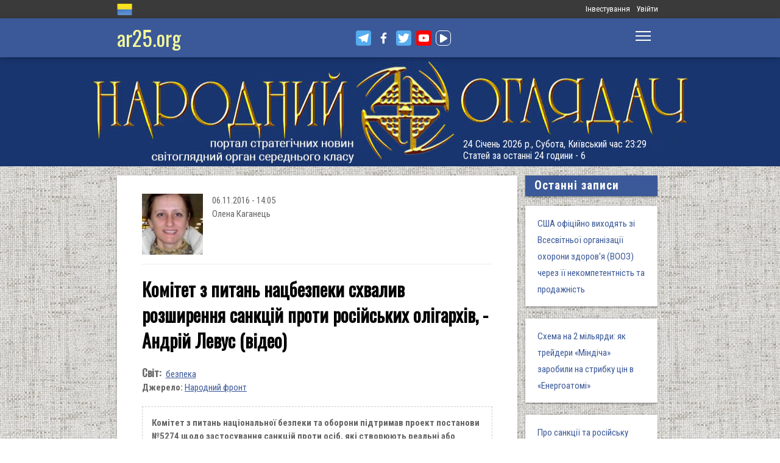

--- FILE ---
content_type: text/html; charset=utf-8
request_url: https://files.ar25.org/article/komitet-z-pytan-nacbezpeky-shvalyv-rozshyrennya-sankciy-proty-rosiyskyh-oligarhiv-andriy
body_size: 17927
content:
<!DOCTYPE html>
<!--[if IE 7 ]><html lang="uk" dir="ltr"  class="no-js ie7"><![endif]-->
<!--[if IE 8 ]><html lang="uk" dir="ltr"  class="no-js ie8"><![endif]-->
<!--[if IE 9 ]><html lang="uk" dir="ltr"  class="no-js ie9"><![endif]-->
<!--[if (gt IE 9)|!(IE)]><!--><html lang="uk" dir="ltr"  class="no-js"><!--<![endif]-->
<head>

  <!--[if IE]><![endif]-->
<link rel="dns-prefetch" href="//www.google-analytics.com" />
<link rel="preconnect" href="//www.google-analytics.com" />
<link rel="dns-prefetch" href="//stats.g.doubleclick.net" />
<link rel="preconnect" href="//stats.g.doubleclick.net" />
<meta charset="utf-8" />
<link rel="shortcut icon" href="https://files.ar25.org/sites/default/files/apple-touch-icon_0.png" type="image/png" />
<link rel="manifest" href="/sites/default/files/pwa/manifest.json" />
<meta name="theme-color" content="#ffffff" />
<link rel="apple-touch-icon" href="https://files.ar25.org/sites/default/files/apple-touch-icon.png" type="image/png" />
<meta name="description" content="Комітет з питань національної безпеки та оборони підтримав проект постанови №5274 щодо застосування санкцій проти осіб, які створюють реальні або потенційні загрози національним інтересам, національній безпеці, суверенітету та цілісності України." />
<meta name="abstract" content="Комітет з питань нацбезпеки схвалив розширення санкцій проти російських олігархів, - Андрій Левус (відео)" />
<meta name="generator" content="Drupal 7 (http://drupal.org)" />
<meta name="rights" content="Народний Оглядач" />
<link rel="canonical" href="https://www.ar25.org/article/komitet-z-pytan-nacbezpeky-shvalyv-rozshyrennya-sankciy-proty-rosiyskyh-oligarhiv-andriy" />
<link rel="shortlink" href="https://www.ar25.org/node/34900" />
<meta property="fb:app_id" content="966242223397117" />
<meta property="og:url" content="https://www.ar25.org/article/komitet-z-pytan-nacbezpeky-shvalyv-rozshyrennya-sankciy-proty-rosiyskyh-oligarhiv-andriy" />
<meta property="og:title" content="Комітет з питань нацбезпеки схвалив розширення санкцій проти російських олігархів, - Андрій Левус (відео)" />
<meta property="og:description" content="Комітет з питань національної безпеки та оборони підтримав проект постанови №5274 щодо застосування санкцій проти осіб, які створюють реальні або потенційні загрози національним інтересам, національній безпеці, суверенітету та цілісності України." />
<link rel="alternate" hreflang="x-default" href="https://www.ar25.org/article/komitet-z-pytan-nacbezpeky-shvalyv-rozshyrennya-sankciy-proty-rosiyskyh-oligarhiv-andriy" />
<meta name="yandex-verification" content="5ca5dbfbf476a442" />

    <meta http-equiv="X-UA-Compatible" content="IE=edge,chrome=1">

    <meta name="viewport" content="width=device-width, initial-scale=1.0">

    <!--[if IE 6]><![endif]-->

  <title>Комітет з питань нацбезпеки схвалив розширення санкцій проти російських олігархів, - Андрій Левус (відео) | Народний Оглядач</title>

  <style type="text/css" media="all">
@import url("https://files.ar25.org/modules/system/system.base.css?t9due0");
@import url("https://files.ar25.org/modules/system/system.menus.css?t9due0");
@import url("https://files.ar25.org/modules/system/system.messages.css?t9due0");
@import url("https://files.ar25.org/modules/system/system.theme.css?t9due0");
</style>
<style type="text/css" media="all">
@import url("https://files.ar25.org/sites/all/modules/contrib/simplenews/simplenews.css?t9due0");
@import url("https://files.ar25.org/sites/all/modules/contrib/cache_consistent/css/cache_consistent.css?t9due0");
@import url("https://files.ar25.org/sites/all/modules/contrib/colorbox_node/colorbox_node.css?t9due0");
@import url("https://files.ar25.org/modules/comment/comment.css?t9due0");
@import url("https://files.ar25.org/modules/field/theme/field.css?t9due0");
@import url("https://files.ar25.org/sites/all/modules/contrib/google_cse/google_cse.css?t9due0");
@import url("https://files.ar25.org/sites/all/modules/contrib/logintoboggan/logintoboggan.css?t9due0");
@import url("https://files.ar25.org/modules/node/node.css?t9due0");
@import url("https://files.ar25.org/modules/search/search.css?t9due0");
@import url("https://files.ar25.org/modules/user/user.css?t9due0");
@import url("https://files.ar25.org/sites/all/modules/contrib/video_filter/video_filter.css?t9due0");
@import url("https://files.ar25.org/modules/forum/forum.css?t9due0");
@import url("https://files.ar25.org/sites/all/modules/contrib/views/css/views.css?t9due0");
@import url("https://files.ar25.org/sites/all/modules/contrib/back_to_top/css/back_to_top.css?t9due0");
@import url("https://files.ar25.org/sites/all/modules/contrib/ckeditor/css/ckeditor.css?t9due0");
</style>
<style type="text/css" media="all">
@import url("https://files.ar25.org/sites/all/modules/contrib/absolute_messages/absolute_messages.css?t9due0");
@import url("https://files.ar25.org/sites/all/modules/contrib/colorbox/styles/default/colorbox_style.css?t9due0");
@import url("https://files.ar25.org/sites/all/modules/contrib/ctools/css/ctools.css?t9due0");
@import url("https://files.ar25.org/sites/all/modules/contrib/panels/css/panels.css?t9due0");
@import url("https://files.ar25.org/sites/all/modules/contrib/updatescripts/css/updatescript.css?t9due0");
@import url("https://files.ar25.org/sites/all/modules/contrib/user_relationships/user_relationships_ui/user_relationships_ui.css?t9due0");
@import url("https://files.ar25.org/sites/all/modules/contrib/word_link/css/word_link.css?t9due0");
@import url("https://files.ar25.org/sites/all/modules/contrib/panels/plugins/layouts/twocol_stacked/twocol_stacked.css?t9due0");
@import url("https://files.ar25.org/sites/all/modules/contrib/fivestar/css/fivestar.css?t9due0");
@import url("https://files.ar25.org/sites/all/modules/contrib/fivestar/widgets/oxygen/oxygen.css?t9due0");
@import url("https://files.ar25.org/modules/locale/locale.css?t9due0");
@import url("https://files.ar25.org/sites/all/modules/contrib/authcache/modules/authcache_debug/authcache_debug.css?t9due0");
</style>
<style type="text/css" media="all">
/* <![CDATA[ */
#backtotop{left:10px;}

/* ]]> */
</style>
<style type="text/css" media="all">
@import url("https://files.ar25.org/sites/all/themes/observer/styles/style.css?t9due0");
@import url("https://files.ar25.org/sites/all/themes/observer/mail.css?t9due0");
</style>
<style type="text/css" media="all">
@import url("https://files.ar25.org/sites/all/modules/contrib/prettify/styles/drupalorg.css?t9due0");
</style>
  <!--[if lt IE 9]><script src="/sites/all/themes/observer/scripts/html5forIE.js"></script><![endif]-->  <script type="text/javascript" src="https://files.ar25.org/sites/all/modules/contrib/jquery_update/replace/jquery/1.7/jquery.min.js?v=1.7.2"></script>
<script type="text/javascript" src="https://files.ar25.org/misc/jquery-extend-3.4.0.js?v=1.7.2"></script>
<script type="text/javascript" src="https://files.ar25.org/misc/jquery-html-prefilter-3.5.0-backport.js?v=1.7.2"></script>
<script type="text/javascript" src="https://files.ar25.org/misc/jquery.once.js?v=1.2"></script>
<script type="text/javascript" src="https://files.ar25.org/misc/drupal.js?t9due0"></script>
<script type="text/javascript" src="https://files.ar25.org/sites/all/modules/contrib/forcejs/forcejs.js?t9due0"></script>
<script type="text/javascript" src="https://files.ar25.org/sites/all/libraries/blazy/blazy.min.js?t9due0"></script>
<script type="text/javascript" src="https://files.ar25.org/sites/all/modules/contrib/jquery_update/replace/ui/ui/minified/jquery.ui.effect.min.js?v=1.10.2"></script>
<script type="text/javascript" src="https://files.ar25.org/sites/all/modules/contrib/jquery_update/replace/ui/external/jquery.cookie.js?v=67fb34f6a866c40d0570"></script>
<script type="text/javascript" src="https://files.ar25.org/sites/all/libraries/prettify/prettify.js?t9due0"></script>
<script type="text/javascript" src="https://files.ar25.org/sites/all/libraries/jplayer/dist/jplayer/jquery.jplayer.min.js?v=2.9.2"></script>
<script type="text/javascript" src="https://files.ar25.org/misc/form.js?v=7.90"></script>
<script type="text/javascript" src="https://files.ar25.org/misc/ajax.js?v=7.90"></script>
<script type="text/javascript" src="https://files.ar25.org/sites/all/modules/contrib/jquery_update/js/jquery_update.js?v=0.0.1"></script>
<script type="text/javascript" src="https://files.ar25.org/sites/all/modules/contrib/google_cse/google_cse.js?t9due0"></script>
<script type="text/javascript" src="https://files.ar25.org/sites/all/modules/contrib/back_to_top/js/back_to_top.js?t9due0"></script>
<script type="text/javascript" src="https://files.ar25.org/sites/all/modules/contrib/lazy/lazy.js?t9due0"></script>
<script type="text/javascript" src="https://files.ar25.org/sites/default/files/languages/uk__YUIf9fHfHdggT8DPfvxzD7YjcgwF3TYjzG5kdUk5Rc.js?t9due0"></script>
<script type="text/javascript" src="https://files.ar25.org/sites/all/modules/contrib/authcache/authcache.js?t9due0"></script>
<script type="text/javascript" src="https://files.ar25.org/sites/all/modules/contrib/absolute_messages/absolute_messages.js?t9due0"></script>
<script type="text/javascript">
<!--//--><![CDATA[//><!--
jQuery.extend(Drupal.absolute_messages,{dismiss:{status:1,warning:1,error:1},dismiss_time:{status:"1",warning:"1",error:"1"},dismiss_all_count:"2"});
//--><!]]>
</script>
<script type="text/javascript" src="https://files.ar25.org/sites/all/libraries/colorbox/jquery.colorbox-min.js?t9due0"></script>
<script type="text/javascript" src="https://files.ar25.org/sites/all/modules/contrib/colorbox/js/colorbox.js?t9due0"></script>
<script type="text/javascript" src="https://files.ar25.org/sites/all/modules/contrib/colorbox/styles/default/colorbox_style.js?t9due0"></script>
<script type="text/javascript" src="https://files.ar25.org/sites/all/modules/contrib/colorbox/js/colorbox_load.js?t9due0"></script>
<script type="text/javascript" src="https://files.ar25.org/sites/all/modules/contrib/colorbox/js/colorbox_inline.js?t9due0"></script>
<script type="text/javascript" src="https://files.ar25.org/sites/all/modules/contrib/prettify/prettify.loader.js?t9due0"></script>
<script type="text/javascript" src="https://files.ar25.org/sites/all/modules/contrib/user_relationships/user_relationships_ui/user_relationships_ui.js?t9due0"></script>
<script type="text/javascript" src="https://files.ar25.org/sites/all/modules/contrib/field_group/field_group.js?t9due0"></script>
<script type="text/javascript" src="https://files.ar25.org/sites/all/modules/contrib/fivestar/js/fivestar.js?t9due0"></script>
<script type="text/javascript" src="https://files.ar25.org/sites/all/modules/contrib/authcache/modules/authcache_debug/authcache_debug.js?t9due0"></script>
<script type="text/javascript" src="https://files.ar25.org/sites/all/modules/contrib/google_analytics/googleanalytics.js?t9due0"></script>
<script type="text/javascript">
<!--//--><![CDATA[//><!--
(function(i,s,o,g,r,a,m){i["GoogleAnalyticsObject"]=r;i[r]=i[r]||function(){(i[r].q=i[r].q||[]).push(arguments)},i[r].l=1*new Date();a=s.createElement(o),m=s.getElementsByTagName(o)[0];a.async=1;a.src=g;m.parentNode.insertBefore(a,m)})(window,document,"script","https://www.google-analytics.com/analytics.js","ga");ga("create", "UA-38991253-1", {"cookieDomain":"auto"});ga("send", "pageview");
//--><!]]>
</script>
<script type="text/javascript" src="https://files.ar25.org/sites/all/modules/contrib/matomo/matomo.js?t9due0"></script>
<script type="text/javascript">
<!--//--><![CDATA[//><!--
var _paq = _paq || [];(function(){var u=(("https:" == document.location.protocol) ? "https://stat.ar25.org/" : "http://stat.ar25.org/");_paq.push(["setSiteId", "1"]);_paq.push(["setTrackerUrl", u+"piwik.php"]);_paq.push(["setDoNotTrack", 1]);_paq.push(["trackPageView"]);_paq.push(["setIgnoreClasses", ["no-tracking","colorbox"]]);_paq.push(["enableLinkTracking"]);var d=document,g=d.createElement("script"),s=d.getElementsByTagName("script")[0];g.type="text/javascript";g.defer=true;g.async=true;g.src=u+"piwik.js";s.parentNode.insertBefore(g,s);})();
//--><!]]>
</script>
<script type="text/javascript" src="https://files.ar25.org/sites/all/modules/contrib/authcache/modules/authcache_menu/authcache_menu.js?t9due0"></script>
<script type="text/javascript" src="https://files.ar25.org/misc/collapse.js?v=7.90"></script>
<script type="text/javascript" src="https://files.ar25.org/misc/progress.js?v=7.90"></script>
<script type="text/javascript" src="https://files.ar25.org/sites/all/modules/contrib/colorbox_node/colorbox_node.js?t9due0"></script>
<script type="text/javascript" src="https://files.ar25.org/sites/all/themes/observer/scripts/custom.js?t9due0"></script>
<script type="text/javascript">
<!--//--><![CDATA[//><!--
jQuery.extend(Drupal.settings, {"basePath":"\/","pathPrefix":"","setHasJsCookie":0,"ajaxPageState":{"theme":"observer","theme_token":"ZIOIwXQw-ae9lSzs-_Frvkd8vxovax-rIkvuKojn19M","jquery_version":"1.7","css":{"modules\/system\/system.base.css":1,"modules\/system\/system.menus.css":1,"modules\/system\/system.messages.css":1,"modules\/system\/system.theme.css":1,"sites\/all\/modules\/contrib\/simplenews\/simplenews.css":1,"sites\/all\/modules\/contrib\/cache_consistent\/css\/cache_consistent.css":1,"sites\/all\/modules\/contrib\/colorbox_node\/colorbox_node.css":1,"modules\/comment\/comment.css":1,"modules\/field\/theme\/field.css":1,"sites\/all\/modules\/contrib\/google_cse\/google_cse.css":1,"sites\/all\/modules\/contrib\/logintoboggan\/logintoboggan.css":1,"modules\/node\/node.css":1,"modules\/search\/search.css":1,"modules\/user\/user.css":1,"sites\/all\/modules\/contrib\/video_filter\/video_filter.css":1,"modules\/forum\/forum.css":1,"sites\/all\/modules\/contrib\/views\/css\/views.css":1,"sites\/all\/modules\/contrib\/back_to_top\/css\/back_to_top.css":1,"sites\/all\/modules\/contrib\/ckeditor\/css\/ckeditor.css":1,"sites\/all\/modules\/contrib\/absolute_messages\/absolute_messages.css":1,"sites\/all\/modules\/contrib\/colorbox\/styles\/default\/colorbox_style.css":1,"sites\/all\/modules\/contrib\/ctools\/css\/ctools.css":1,"sites\/all\/modules\/contrib\/panels\/css\/panels.css":1,"sites\/all\/modules\/contrib\/updatescripts\/css\/updatescript.css":1,"sites\/all\/modules\/contrib\/user_relationships\/user_relationships_ui\/user_relationships_ui.css":1,"sites\/all\/modules\/contrib\/word_link\/css\/word_link.css":1,"sites\/all\/modules\/contrib\/panels\/plugins\/layouts\/twocol_stacked\/twocol_stacked.css":1,"sites\/all\/modules\/contrib\/fivestar\/css\/fivestar.css":1,"sites\/all\/modules\/contrib\/fivestar\/widgets\/oxygen\/oxygen.css":1,"modules\/locale\/locale.css":1,"sites\/all\/modules\/contrib\/authcache\/modules\/authcache_debug\/authcache_debug.css":1,"0":1,"sites\/all\/themes\/observer\/styles\/style.css":1,"sites\/all\/themes\/observer\/mail.css":1,"sites\/all\/modules\/contrib\/prettify\/styles\/drupalorg.css":1},"js":{"sites\/all\/modules\/contrib\/pwa\/js\/serviceworker-load.js":1,"sites\/all\/modules\/contrib\/jquery_update\/replace\/jquery\/1.7\/jquery.min.js":1,"misc\/jquery-extend-3.4.0.js":1,"misc\/jquery-html-prefilter-3.5.0-backport.js":1,"misc\/jquery.once.js":1,"misc\/drupal.js":1,"sites\/all\/modules\/contrib\/forcejs\/forcejs.js":1,"sites\/all\/libraries\/blazy\/blazy.min.js":1,"sites\/all\/modules\/contrib\/jquery_update\/replace\/ui\/ui\/minified\/jquery.ui.effect.min.js":1,"sites\/all\/modules\/contrib\/jquery_update\/replace\/ui\/external\/jquery.cookie.js":1,"sites\/all\/libraries\/prettify\/prettify.js":1,"sites\/all\/libraries\/jplayer\/dist\/jplayer\/jquery.jplayer.min.js":1,"misc\/form.js":1,"misc\/ajax.js":1,"sites\/all\/modules\/contrib\/jquery_update\/js\/jquery_update.js":1,"sites\/all\/modules\/contrib\/google_cse\/google_cse.js":1,"sites\/all\/modules\/contrib\/back_to_top\/js\/back_to_top.js":1,"sites\/all\/modules\/contrib\/lazy\/lazy.js":1,"public:\/\/languages\/uk__YUIf9fHfHdggT8DPfvxzD7YjcgwF3TYjzG5kdUk5Rc.js":1,"sites\/all\/modules\/contrib\/authcache\/authcache.js":1,"sites\/all\/modules\/contrib\/absolute_messages\/absolute_messages.js":1,"sites\/all\/libraries\/colorbox\/jquery.colorbox-min.js":1,"sites\/all\/modules\/contrib\/colorbox\/js\/colorbox.js":1,"sites\/all\/modules\/contrib\/colorbox\/styles\/default\/colorbox_style.js":1,"sites\/all\/modules\/contrib\/colorbox\/js\/colorbox_load.js":1,"sites\/all\/modules\/contrib\/colorbox\/js\/colorbox_inline.js":1,"sites\/all\/modules\/contrib\/prettify\/prettify.loader.js":1,"sites\/all\/modules\/contrib\/user_relationships\/user_relationships_ui\/user_relationships_ui.js":1,"sites\/all\/modules\/contrib\/field_group\/field_group.js":1,"sites\/all\/modules\/contrib\/fivestar\/js\/fivestar.js":1,"sites\/all\/modules\/contrib\/authcache\/modules\/authcache_debug\/authcache_debug.js":1,"sites\/all\/modules\/contrib\/google_analytics\/googleanalytics.js":1,"sites\/all\/modules\/contrib\/matomo\/matomo.js":1,"sites\/all\/modules\/contrib\/authcache\/modules\/authcache_menu\/authcache_menu.js":1,"misc\/collapse.js":1,"misc\/progress.js":1,"sites\/all\/modules\/contrib\/colorbox_node\/colorbox_node.js":1,"sites\/all\/themes\/observer\/scripts\/custom.js":1}},"authcache":{"q":"node\/34900","cp":{"path":"\/","domain":".files.ar25.org","secure":true},"cl":23.148148148148},"colorbox":{"opacity":"0.85","current":"{current} \u0437 {total}","previous":"\u00ab \u041f\u043e\u043f\u0435\u0440\u0435\u0434\u043d\u044f","next":"\u041d\u0430\u0441\u0442\u0443\u043f\u043d\u0430 \u00bb","close":"\u0417\u0430\u043a\u0440\u0438\u0442\u0438","maxWidth":"98%","maxHeight":"98%","fixed":true,"mobiledetect":true,"mobiledevicewidth":"480px","file_public_path":"\/sites\/default\/files","specificPagesDefaultValue":"admin*\nimagebrowser*\nimg_assist*\nimce*\nnode\/add\/*\nnode\/*\/edit\nprint\/*\nprintpdf\/*\nsystem\/ajax\nsystem\/ajax\/*"},"googleCSE":{"cx":"014063251035700212139:znbgt0hneme","language":"uk","resultsWidth":600,"domain":"www.google.com","showWaterMark":true},"prettify":{"linenums":true,"match":".content","nocode":"no-code","custom":[],"markup":{"code":true,"pre":true,"precode":false}},"user_relationships_ui":{"loadingimage":"https:\/\/files.ar25.org\/sites\/all\/modules\/contrib\/user_relationships\/user_relationships_ui\/images\/loadingAnimation.gif","savingimage":"https:\/\/files.ar25.org\/sites\/all\/modules\/contrib\/user_relationships\/user_relationships_ui\/images\/savingimage.gif","position":{"position":"absolute","left":"0","top":"0"}},"field_group":{"html-element":"nd_full"},"video_filter":{"url":{"ckeditor":"\/video_filter\/dashboard\/ckeditor"},"instructions_url":"\/video_filter\/instructions","modulepath":"sites\/all\/modules\/contrib\/video_filter"},"better_exposed_filters":{"views":{"nd_best_comment":{"displays":{"panel_pane_1":{"filters":[]}}},"nd_adv_article":{"displays":{"block":{"filters":[]}}},"nd_magazine":{"displays":{"panel_pane_8":{"filters":[]}}}}},"authcacheDebug":{"url":"\/authcache-debug\/ajax\/req-LX2nsAh8D4AvL-zL2_BuUE9EE2P92xzb8MCDwXJRdyU","all":false},"back_to_top":{"back_to_top_button_trigger":"100","back_to_top_button_text":"\u0412\u0433\u043e\u0440\u0443","#attached":{"library":[["system","ui"]]}},"googleanalytics":{"trackOutbound":1,"trackMailto":1,"trackDownload":1,"trackDownloadExtensions":"7z|aac|arc|arj|asf|asx|avi|bin|csv|doc(x|m)?|dot(x|m)?|exe|flv|gif|gz|gzip|hqx|jar|jpe?g|js|mp(2|3|4|e?g)|mov(ie)?|msi|msp|pdf|phps|png|ppt(x|m)?|pot(x|m)?|pps(x|m)?|ppam|sld(x|m)?|thmx|qtm?|ra(m|r)?|sea|sit|tar|tgz|torrent|txt|wav|wma|wmv|wpd|xls(x|m|b)?|xlt(x|m)|xlam|xml|z|zip","trackColorbox":1},"matomo":{"trackMailto":1,"trackColorbox":1},"colorbox_node":{"width":"600px","height":"600px"},"js":{"tokens":[]},"pwa":{"path":"\/pwa\/serviceworker\/js","registrationEvent":"windowonload"},"lazy":{"errorClass":"b-error","loadInvisible":true,"offset":100,"saveViewportOffsetDelay":50,"selector":".b-lazy","src":"data-src","successClass":"b-loaded","validateDelay":25}});
//--><!]]>
</script>
  <script src="https://kit.fontawesome.com/bd370aba98.js" crossorigin="anonymous"></script>


</head>
<body class="html not-front not-logged-in no-sidebars page-node page-node- page-node-34900 node-type-blog i18n-uk with-navigation with-subnav page-komitet-z-pytan-nacbezpeky-shvalyv-rozshyrennya-sankciy-proty-rosiyskyh-oligarhiv-andriy section-article role-anonymous-user" >

        <div style="text-align: center; background: white;">
        <audio id="audio" class="audio"><source src="https://files.ar25.org/sites/default/files/radio/aeroleo-city-shadows.mp3"></audio>
        <div style="display:none;"><!--
This file is not used by Drupal core, which uses theme functions instead.
See http://api.drupal.org/api/function/theme_field/7 for details.
After copying this file to your theme's folder and customizing it, remove this
HTML comment.
-->
<ul id="playlist">
                    <li data-track="https://files.ar25.org/sites/default/files/radio/aeroleo-city-shadows.mp3"></li>
                    <li data-track="https://files.ar25.org/sites/default/files/radio/shocking_blue_-_venus.mp3"></li>
                    <li data-track="https://files.ar25.org/sites/default/files/radio/zwyntar_-_ne_doviryay_smertnym.mp3"></li>
                    <li data-track="https://files.ar25.org/sites/default/files/radio/harcyzy_-_lebedi_2020.mp3"></li>
                    <li data-track="https://files.ar25.org/sites/default/files/radio/klavdia_petrivna_-_sonce_zhara.mp3"></li>
                    <li data-track="https://files.ar25.org/sites/default/files/radio/klavdia_petrivna_-_znaydy_mene.mp3"></li>
                    <li data-track="https://files.ar25.org/sites/default/files/radio/05_kolir_nochi_-_slava_ukrayini.mp3"></li>
                    <li data-track="https://files.ar25.org/sites/default/files/radio/maryla_rodowicz_malgoska.mp3"></li>
                    <li data-track="https://files.ar25.org/sites/default/files/radio/4_koly_vona.mp3"></li>
                    <li data-track="https://files.ar25.org/sites/default/files/radio/zwyntar_-_choven.mp3"></li>
                    <li data-track="https://files.ar25.org/sites/default/files/radio/myrkur_-_harpens_kraft.mp3"></li>
                    <li data-track="https://files.ar25.org/sites/default/files/radio/ruslana-ostannya_poema.mp3"></li>
                    <li data-track="https://files.ar25.org/sites/default/files/radio/zlata_ognevich_-_yangol.mp3"></li>
                    <li data-track="https://files.ar25.org/sites/default/files/radio/10_-_algir_-_stien_klarnar_1.mp3"></li>
                    <li data-track="https://files.ar25.org/sites/default/files/radio/2.slipa_dytyna.mp3"></li>
                    <li data-track="https://files.ar25.org/sites/default/files/radio/gyvata_-_bernuzeli_kareiveli.mp3"></li>
                    <li data-track="https://files.ar25.org/sites/default/files/radio/02_-_hagal.mp3"></li>
                    <li data-track="https://files.ar25.org/sites/default/files/radio/maryla_rodowicz_sing-sing.mp3"></li>
                    <li data-track="https://files.ar25.org/sites/default/files/radio/mamas_and_the_papas-california_dreaming.mp3"></li>
                    <li data-track="https://files.ar25.org/sites/default/files/radio/tanita_tikaram_-_twist_in_my_sobriety_official_video.mp3"></li>
                    <li data-track="https://files.ar25.org/sites/default/files/radio/do_ciebie_kasiuniu.mp3"></li>
                    <li data-track="https://files.ar25.org/sites/default/files/radio/zwyntar_-_dzhonni.mp3"></li>
                    <li data-track="https://files.ar25.org/sites/default/files/radio/ty_v_mene_ye.mp3"></li>
                    <li data-track="https://files.ar25.org/sites/default/files/radio/tanc_a_lelek_-_turjan_aylahn.mp3"></li>
                    <li data-track="https://files.ar25.org/sites/default/files/radio/rosa_linn_-_snap.mp3"></li>
                    <li data-track="https://files.ar25.org/sites/default/files/radio/dj_champion_-_no_heaven.mp3"></li>
                    <li data-track="https://files.ar25.org/sites/default/files/radio/patricia_kaas_-_mon_mec_a_moi.mp3"></li>
                    <li data-track="https://files.ar25.org/sites/default/files/radio/liotchyk.mp3"></li>
                    <li data-track="https://files.ar25.org/sites/default/files/radio/hrystyna-solovij-buty-lyudmy.mp3"></li>
                    <li data-track="https://files.ar25.org/sites/default/files/radio/zwyntar_-_na_boloti.mp3"></li>
                    <li data-track="https://files.ar25.org/sites/default/files/radio/rammstain_ich_will.mp3"></li>
                    <li data-track="https://files.ar25.org/sites/default/files/radio/ta_scho_tancjuye_z_vitrom.mp3"></li>
                    <li data-track="https://files.ar25.org/sites/default/files/radio/batkivcke_gyto.mp3"></li>
                    <li data-track="https://files.ar25.org/sites/default/files/radio/torban_-_oy_yak_zhe_bulo.mp3"></li>
                    <li data-track="https://files.ar25.org/sites/default/files/radio/francoise_hardy_-_mon_amie_la_rose.mp3"></li>
                    <li data-track="https://files.ar25.org/sites/default/files/radio/kalush_feat.skofka-dodomu_kaver_victoria_niro.mp3"></li>
                    <li data-track="https://files.ar25.org/sites/default/files/radio/105-vasya-club-04-chorna_gora.mp3"></li>
                    <li data-track="https://files.ar25.org/sites/default/files/radio/kolir_nochi_-_korabli_demo_2013.mp3"></li>
                    <li data-track="https://files.ar25.org/sites/default/files/radio/01._enej_-_radio_hello.mp3"></li>
                    <li data-track="https://files.ar25.org/sites/default/files/radio/vita-brevis-doroga-v-nebesa.mp3"></li>
                    <li data-track="https://files.ar25.org/sites/default/files/radio/054-oj_po_sinomu_mori.mp3"></li>
                    <li data-track="https://files.ar25.org/sites/default/files/radio/kozak_system_-_poday_zbroyu.mp3"></li>
                    <li data-track="https://files.ar25.org/sites/default/files/radio/049-pryvyd.mp3"></li>
                    <li data-track="https://files.ar25.org/sites/default/files/radio/drevo_-_endless_chain_yevrobachennya_ukrayina_2024.mp3"></li>
                    <li data-track="https://files.ar25.org/sites/default/files/radio/118-vv-halu_pryhod.mp3"></li>
                    <li data-track="https://files.ar25.org/sites/default/files/radio/the_doors_-_people_are_strange.mp3"></li>
                    <li data-track="https://files.ar25.org/sites/default/files/radio/oy_yak_zhe_bulo_izprezhdy.mp3"></li>
                    <li data-track="https://files.ar25.org/sites/default/files/radio/nedilja-prosto-neba.mp3"></li>
                    <li data-track="https://files.ar25.org/sites/default/files/radio/02-money_for_nothing.mp3"></li>
                    <li data-track="https://files.ar25.org/sites/default/files/radio/gyvata_-_dolijuta.mp3"></li>
                    <li data-track="https://files.ar25.org/sites/default/files/radio/119-vv-harmonija.mp3"></li>
                    <li data-track="https://files.ar25.org/sites/default/files/radio/03-moiuteirdele.mp3"></li>
                    <li data-track="https://files.ar25.org/sites/default/files/radio/oc_feat._bangi_hep_-_ziyde_sonce.mp3"></li>
                    <li data-track="https://files.ar25.org/sites/default/files/radio/danheim_-_grima.mp3"></li>
                    <li data-track="https://files.ar25.org/sites/default/files/radio/rzepczyno_-_tylko_jeden_dom.mp3"></li>
                    <li data-track="https://files.ar25.org/sites/default/files/radio/pievos-gostauta.mp3"></li>
                    <li data-track="https://files.ar25.org/sites/default/files/radio/13_folknery_-_vyplyvalo_utenia.mp3"></li>
                    <li data-track="https://files.ar25.org/sites/default/files/radio/120_-_gorila_sosna.mp3"></li>
                    <li data-track="https://files.ar25.org/sites/default/files/radio/065-maga_vira.mp3"></li>
                    <li data-track="https://files.ar25.org/sites/default/files/radio/fever-ray-keep-the-streets-empty-for-me.mp3"></li>
                    <li data-track="https://files.ar25.org/sites/default/files/radio/20-little_15.mp3"></li>
                    <li data-track="https://files.ar25.org/sites/default/files/radio/03-personal_jesus.mp3"></li>
                    <li data-track="https://files.ar25.org/sites/default/files/radio/02_kolir_nochi_-_dva_shlyahy.mp3"></li>
                    <li data-track="https://files.ar25.org/sites/default/files/radio/valentyn_lysenko_shape_of_my_heart_sting_instrument_bandura_garno.mp3"></li>
                    <li data-track="https://files.ar25.org/sites/default/files/radio/040._chornobryvtsi.mp3"></li>
                    <li data-track="https://files.ar25.org/sites/default/files/radio/01_adiemus_adiemus.mp3"></li>
                    <li data-track="https://files.ar25.org/sites/default/files/radio/maxima_-_u_rayu.mp3"></li>
                    <li data-track="https://files.ar25.org/sites/default/files/radio/burmaka_hodyt_son.mp3"></li>
                    <li data-track="https://files.ar25.org/sites/default/files/radio/oleksa_mikolajchuk_ta_viktor_pashnik_-_sonce-zori.mp3"></li>
                    <li data-track="https://files.ar25.org/sites/default/files/radio/064-bili_demony.mp3"></li>
                    <li data-track="https://files.ar25.org/sites/default/files/radio/033-ishla_divcha_luchkamy.mp3"></li>
                    <li data-track="https://files.ar25.org/sites/default/files/radio/090-znak-vodi-mamo.mp3"></li>
                    <li data-track="https://files.ar25.org/sites/default/files/radio/angy_kreyda_-_vrazhe.mp3"></li>
                    <li data-track="https://files.ar25.org/sites/default/files/radio/1-08_-_blue_jeans.mp3"></li>
                    <li data-track="https://files.ar25.org/sites/default/files/radio/godsmack_voodoo.mp3"></li>
                    <li data-track="https://files.ar25.org/sites/default/files/radio/1-10_-_big_eyes.mp3"></li>
                    <li data-track="https://files.ar25.org/sites/default/files/radio/pavelcakovci_-_hej_sokoly.mp3"></li>
                    <li data-track="https://files.ar25.org/sites/default/files/radio/burmaka_melanka.mp3"></li>
                    <li data-track="https://files.ar25.org/sites/default/files/radio/061-hen_dolynoju.mp3"></li>
                    <li data-track="https://files.ar25.org/sites/default/files/radio/10.vai_auga_auga.mp3"></li>
                    <li data-track="https://files.ar25.org/sites/default/files/radio/maxima_-_zolota_y_nebesna_zhinka.mp3"></li>
                    <li data-track="https://files.ar25.org/sites/default/files/radio/igor-balan-oj-tam-za-morjami.mp3"></li>
                    <li data-track="https://files.ar25.org/sites/default/files/radio/002-kvitka-osinnie_kokhannia.mp3"></li>
                    <li data-track="https://files.ar25.org/sites/default/files/radio/020-haydamaky_30-lit.mp3"></li>
                    <li data-track="https://files.ar25.org/sites/default/files/radio/052-ptakha.mp3"></li>
                    <li data-track="https://files.ar25.org/sites/default/files/radio/11-del_zalio_zolyno.mp3"></li>
                    <li data-track="https://files.ar25.org/sites/default/files/radio/drevo_tak_kosyv_batko.mp3"></li>
                    <li data-track="https://files.ar25.org/sites/default/files/radio/01.persha_versiya.mp3"></li>
                    <li data-track="https://files.ar25.org/sites/default/files/radio/ellen_mclain_still_alive_glados_portal-1.mp3"></li>
                    <li data-track="https://files.ar25.org/sites/default/files/radio/mandarinovij-raj-zorepadi.mp3"></li>
                    <li data-track="https://files.ar25.org/sites/default/files/radio/nebo_ukrayiny-drach_eduard.mp3"></li>
                    <li data-track="https://files.ar25.org/sites/default/files/radio/08._z_togo_berega.mp3"></li>
                    <li data-track="https://files.ar25.org/sites/default/files/radio/06._dumb.mp3"></li>
                    <li data-track="https://files.ar25.org/sites/default/files/radio/one_more_soul_to_the_call.mp3"></li>
                    <li data-track="https://files.ar25.org/sites/default/files/radio/the_doox_-_pid_borom.mp3"></li>
                    <li data-track="https://files.ar25.org/sites/default/files/radio/021-haydamaky_bohuslav.mp3"></li>
                    <li data-track="https://files.ar25.org/sites/default/files/radio/04._mertvi_troyandy.mp3"></li>
                    <li data-track="https://files.ar25.org/sites/default/files/radio/meri_-_ya_z_ukrayiny.mp3"></li>
                    <li data-track="https://files.ar25.org/sites/default/files/radio/the_doox_-_viter_z_polya.mp3"></li>
                    <li data-track="https://files.ar25.org/sites/default/files/radio/vidverto_-_borotba.mp3"></li>
                    <li data-track="https://files.ar25.org/sites/default/files/radio/05-kelione.mp3"></li>
                    <li data-track="https://files.ar25.org/sites/default/files/radio/promise.mp3"></li>
                    <li data-track="https://files.ar25.org/sites/default/files/radio/bozhichi-ja_ptychka-nevelychka-kant.mp3"></li>
                    <li data-track="https://files.ar25.org/sites/default/files/radio/sonce-hmary_na_chuzhyni.mp3"></li>
                    <li data-track="https://files.ar25.org/sites/default/files/radio/103-u-muza-16.mp3"></li>
    </ul></div>
    </div>

<div class="panel">
    <div class="topbar">
        <div class="container">
              <div class="region region-top-panel">
    <div id="block-locale-language-content" class="block block-locale block-odd">

    
  <div class="content">
    <ul class="language-switcher-locale-url"><li class="uk first active"><a href="/article/komitet-z-pytan-nacbezpeky-shvalyv-rozshyrennya-sankciy-proty-rosiyskyh-oligarhiv-andriy" class="language-link active" xml:lang="uk">Українська</a></li>
<li class="lt"><a href="/lt/node/34900" class="language-link" xml:lang="lt">Lietuvių</a></li>
<li class="pl"><a href="/pl/node/34900" class="language-link" xml:lang="pl">Polski</a></li>
<li class="en"><a href="/en/node/34900" class="language-link" xml:lang="en">English</a></li>
<li class="fr"><a href="/fr/node/34900" class="language-link" xml:lang="fr">Français</a></li>
<li class="pt"><a href="/pt/node/34900" class="language-link" xml:lang="pt">Portuguese, International</a></li>
<li class="ru"><a href="/ru/node/34900" class="language-link" xml:lang="ru">Русский</a></li>
<li class="it last"><a href="/it/node/34900" class="language-link" xml:lang="it">Italiano</a></li>
</ul>  </div>
</div>
<div id="block-system-user-menu" class="block block-system block-menu block-even">

    
  <div class="content">
    <ul class="menu clearfix"><li class="first expanded"><a href="/article/yak-zrobyty-investyciyu-v-proekt-narodnyy-oglyadach-ar25org-shcho-dali-prostishe.html">Інвестування</a><ul class="menu clearfix"><li class="first last leaf"><a href="/article/yak-zrobyty-investyciyu-v-proekt-narodnyy-oglyadach-ar25org-shcho-dali-prostishe.html">Як стати інвестором</a></li>
</ul></li>
<li class="last leaf"><a href="/user/login">Увійти</a></li>
</ul>  </div>
</div>
  </div>
        </div>
    </div>
    <div class="navbar">
        <div class="container">
            <div class="site-name">
                <a href="/" title="Головна" rel="home">
                    <!-- Народний Оглядач -->ar25.org
                </a>
            </div>
            <div class="social">
                <a class="button_tg" onclick="openInNewTab('https://t.me/ar25org');" title="Ми у Телеграмі">
                <svg focusable="false" xmlns="http://www.w3.org/2000/svg" viewBox="0 0 32 32"><path fill="#FFF" d="M25.515 6.896L6.027 14.41c-1.33.534-1.322 1.276-.243 1.606l5 1.56 1.72 5.66c.226.625.115.873.77.873.506 0 .73-.235 1.012-.51l2.43-2.363 5.056 3.734c.93.514 1.602.25 1.834-.863l3.32-15.638c.338-1.363-.52-1.98-1.41-1.577z"></path></svg>
                </a>
                <a class="button_fb" onclick="openInNewTab('https://www.facebook.com/Beobachter.ar25.org/');" title="Ми у Facebook">
                <svg focusable="false" xmlns="http://www.w3.org/2000/svg" viewBox="0 0 32 32"><path fill="#FFF" d="M17.78 27.5V17.008h3.522l.527-4.09h-4.05v-2.61c0-1.182.33-1.99 2.023-1.99h2.166V4.66c-.375-.05-1.66-.16-3.155-.16-3.123 0-5.26 1.905-5.26 5.405v3.016h-3.53v4.09h3.53V27.5h4.223z"></path></svg>
                </a>
                <a class="button_tw" onclick="openInNewTab('https://twitter.com/beobahter');" title="Ми у Twitter">
                <svg focusable="false" xmlns="http://www.w3.org/2000/svg" viewBox="0 0 32 32"><path fill="#FFF" d="M28 8.557a9.913 9.913 0 0 1-2.828.775 4.93 4.93 0 0 0 2.166-2.725 9.738 9.738 0 0 1-3.13 1.194 4.92 4.92 0 0 0-3.593-1.55 4.924 4.924 0 0 0-4.794 6.049c-4.09-.21-7.72-2.17-10.15-5.15a4.942 4.942 0 0 0-.665 2.477c0 1.71.87 3.214 2.19 4.1a4.968 4.968 0 0 1-2.23-.616v.06c0 2.39 1.7 4.38 3.952 4.83-.414.115-.85.174-1.297.174-.318 0-.626-.03-.928-.086a4.935 4.935 0 0 0 4.6 3.42 9.893 9.893 0 0 1-6.114 2.107c-.398 0-.79-.023-1.175-.068a13.953 13.953 0 0 0 7.55 2.213c9.056 0 14.01-7.507 14.01-14.013 0-.213-.005-.426-.015-.637.96-.695 1.795-1.56 2.455-2.55z"></path></svg>
                </a>
                <a class="button_ut" onclick="openInNewTab('https://www.youtube.com/user/ar25org/featured');" title="Ми у Youtube">
                <svg focusable="false" xmlns="http://www.w3.org/2000/svg" viewBox="0 0 32 32"><path fill="#FFF" d="M26.78 11.6s-.215-1.515-.875-2.183c-.837-.876-1.774-.88-2.204-.932-3.075-.222-7.693-.222-7.693-.222h-.01s-4.618 0-7.697.222c-.43.05-1.368.056-2.205.932-.66.668-.874 2.184-.874 2.184S5 13.386 5 15.166v1.67c0 1.78.22 3.56.22 3.56s.215 1.516.874 2.184c.837.875 1.936.85 2.426.94 1.76.17 7.48.22 7.48.22s4.623-.007 7.7-.23c.43-.05 1.37-.056 2.205-.932.66-.668.875-2.184.875-2.184s.22-1.78.22-3.56v-1.67c0-1.78-.22-3.56-.22-3.56zm-13.052 7.254v-6.18l5.944 3.1-5.944 3.08z"></path></svg>
                </a>
                <div type="button" class="player_audio fa fa-play" id="button" style="height: 23px;
                    line-height: 23px;
                    width: 23px;
                    text-align: center;
                    color: aliceblue;
                    border: 1px solid white;
                    border-radius: 7px;
                    font-size: 11px;
                    margin-left: 3px; cursor: pointer;"></div>
            </div>
            <input class="menu-btn" type="checkbox" id="menu-btn" />
            <label class="menu-icon" for="menu-btn"><span class="navicon"></span></label>
              <div class="region region-navbar">
    <div id="block-menu-menu-navbar" class="block block-menu block-odd">

    
  <div class="content">
    <ul class="menu clearfix"><li class="first leaf"><a href="/">Новини</a></li>
<li class="leaf"><a href="/sections">Стратегія</a></li>
<li class="leaf"><a href="https://www.ar25.org/comments">Коментарі</a></li>
<li class="expanded"><a href="/zhurnal-gartlend">Проекти</a><ul class="menu clearfix"><li class="first leaf"><a href="/zhurnal-gartlend">Журнал Гартленд</a></li>
<li class="leaf"><a href="/centr-startap-kultury-gartlend">Центр стартап-культури Гартленд</a></li>
<li class="leaf"><a href="/centr-ukrayina-ssha">Центр Україна-США</a></li>
<li class="leaf"><a href="/zapytannya-vidpovidi">Запитання і відповіді</a></li>
<li class="last leaf"><a href="/project/dictionary">Словник</a></li>
</ul></li>
<li class="expanded"><a href="https://www.ar25.org/multimedia">Медіа</a><ul class="menu clearfix"><li class="first leaf"><a href="/hudozhni-filmy">Художні фільми</a></li>
<li class="leaf"><a href="/dokumentalni-filmy">Документальні фільми</a></li>
<li class="leaf"><a href="/videoklipy">Відеокліпи</a></li>
<li class="leaf"><a href="/intermarium-tv">Відеоканал Гартленд</a></li>
<li class="leaf"><a href="/radio-intermarium">Радіо</a></li>
<li class="leaf"><a href="/muzyka">Музика</a></li>
<li class="leaf"><a href="/galereya">Галерея</a></li>
<li class="last leaf"><a href="/audioknygy">Аудіокниги</a></li>
</ul></li>
<li class="leaf"><a href="https://www.ar25.org/community">Мережа</a></li>
<li class="leaf"><a href="https://www.ar25.org/full-search">Пошук</a></li>
<li class="last expanded"><a href="/article/pro-nas-meta-napryamky-organizaciya-finansuvannya.html">Про нас</a><ul class="menu clearfix"><li class="first leaf"><a href="/article/pro-nas-meta-napryamky-organizaciya-finansuvannya.html">Мета</a></li>
<li class="leaf"><a href="/article/narodnyy-oglyadach-vid-do-ya-instrukciya-dlya-pochatkivciv.html">Довідка</a></li>
<li class="leaf"><a href="/forumy/tehnichni-pytannya">Пропозиції</a></li>
<li class="leaf"><a href="/article/zagalni-umovy-ta-polozhennya-dlya-uchasnykiv-veb-saytu-narodnyy-oglyadach.html">Правила сайту</a></li>
<li class="leaf"><a href="/article/yak-zareyestruvatysya-na-sayti.html">Як зареєструватися</a></li>
<li class="last leaf"><a href="/article/yak-zrobyty-investyciyu-v-proekt-narodnyy-oglyadach-ar25org-shcho-dali-prostishe.html">Як стати інвестором</a></li>
</ul></li>
</ul>  </div>
</div>
  </div>
        </div>
    </div>
</div>
<header class="header" role="banner">
    <a href="/" class="container" title="Перейти на головну сторінку">
        <div class="time">24 Січень 2026 р., Субота, Київський час 23:29                        <!--            </div>-->
                        <!--            <div class="stat">-->
                        </br>Статей за останні 24 години - 6        </div>
    </a>
</header>
<div class="container">
    <div class=""></div>
</div>

<div class="container main">
      <div class="region region-content">
    <div id="block-system-main" class="block block-system block-even">

    
  <div class="content">
    <div class="panel-2col-stacked clearfix panel-display" >
  
  <div class="center-wrapper">
    <div class="panel-col-first panel-panel">
      <div class="inside"><div class="panel-pane pane-entity-view pane-node"  >
  
      
  
  <div class="pane-content">
    <div  class="ds-1col node node-blog node-even published with-comments view-mode-nd_full  clearfix">

  
  <div class="required-fields group-author field-group-html-element"><div class="field field-name-ds-user-picture field-type-ds field-label-hidden"><div class="field-items"><div class="field-item even"><img loading="lazy" decoding="”async”" src="https://files.ar25.org/sites/default/files/styles/thumbnail/public/avatars/avatar-olena-2013.jpg?itok=iS116K2j" alt="Зображення користувача Олена Каганець." title="Зображення користувача Олена Каганець." /></div></div></div><div class="required-fields group-right field-group-html-element"><div class="field field-name-post-date">06.11.2016 - 14:05</div><div class="field field-name-author"><span class="username">Олена Каганець</span></div></div><div class="field field-name-field-statistic field-type-piwik-stats field-label-hidden"><div class="field-items"><div class="field-item even"><div class="item-list"><ul><li class="first">Відвідувань: 0</li>
<li class="last">Переглядів: 0</li>
</ul></div></div></div></div></div><h1>Комітет з питань нацбезпеки схвалив розширення санкцій проти російських олігархів, - Андрій Левус (відео)</h1><div class="field field-name-field-term-world field-type-taxonomy-term-reference field-label-inline clearfix"><h3 class="field-label">Світ: </h3><ul class="links inline"><li class="taxonomy-term-reference-0"><a href="/bezpeka">безпека</a></li></ul></div><div class="field field-name-field-link field-type-link-field field-label-inline clearfix"><div class="field-label">Джерело:&nbsp;</div><div class="field-items"><div class="field-item even"><a href="http://nfront.org.ua/news/details/komitet-z-pitan-nacbezpeki-shvaliv-rozshirennya-sankcij-proti-rosijskih-oligarhiv-andrij-levus" target="_blank" rel="nofollow">Народний фронт</a></div></div></div><div class="field field-name-ds-short-url"><div class="page-url">
  <h3></h3>
  <div class=""><label></label>
    <input value="https://www.ar25.org/node/34900">
  </div>
</div></div><div class="field field-name-ds-teaser"><p>
	Комітет з питань національної безпеки та оборони підтримав проект постанови №5274 щодо застосування санкцій проти осіб, які створюють реальні або потенційні загрози національним інтересам, національній безпеці, суверенітету та цілісності України.</p>
</div><div class="field field-name-body field-type-text-with-summary field-label-hidden"><div class="field-items"><div class="field-item even"><p>
	Відповідне рішення було ухвалене 2 листопада на засіданні комітету за пропозицією народного депутата фракції “Народний фронт” Андрія Левуса, який разом із іншими народними депутатами від "Народного фронту" - Сергієм Висоцьким та Миколою Княжицьким, є співавторами даної постанови.</p>

<p>
	Оновлений проект постанови включає в себе список російських та проросійських олігархів:</p>

<p>
	Алєкпєров Вагіт, Бабаков Олександр, Бокарєв Андрій, Дерипаска Олег, Катунін Олександр, Малофєєв Костянтин, Могилевич Семен, Нусенкіс Віктор, Ротенберг Аркадій.</p>

<p>
	Крім того, санкції мають торкнутися українських олігархів Григоришина та Фірташа.</p>

<p>
	За словами Левуса, нещодавно група українських парламентарів була у відрядженні в  США, де мала зустрічі в Мін'юсті та Міністерстві фінансів, на якій обговорювалося питання введення нових санкцій проти РФ та її представників. Тамтешні представники сказали нашим депутатам, що введення додаткових санкцій можливе після того, як сама Україна займеться цим питанням, зокрема, через парламент звернеться до президента України з проханням ввести додаткові санкції.</p>

<p>
	Також Андрій Левус прокоментував рішення комітету і на своїй сторінці у Facebook.</p>

<p>
	“Окремо готуємо постанови щодо запровадження санкцій проти Януковича та його оточення, а також щодо російських компаній та компаній, які мають частку російського капіталу. Сподіваюсь, що парламент підтримає ці ініціативи, а РНБОУ та Президент введе запропоновані нами санкції”, - написав Левус.</p>

<blockquote>
	<p>
		“Без очищення економічного простору від окупантів - реформи, боротьба проти корупції й успішне військове протистояння агресору є неможливим. Поки ворог заробляючи на українцях, корумпує політикум і чиновників, посилює тут свої медіа-впливи, сіє хаос і руїну, - прогресу державі буде досягнути важко. Вірю, що ми це змінимо”, - резюмував Андрій Левус.</p>

	<p>
		 </p>

	<div class="media_embed" height="315px" width="560px">
		<iframe allowfullscreen="" frameborder="0" height="315px" src="https://www.youtube.com/embed/bl-XiQwHlbM" width="560px"></iframe></div>

	<p>
		 </p>
</blockquote>
</div></div></div><div class="field field-name-field-interests field-type-text-long field-label-above"><div class="field-label">Наші інтереси:&nbsp;</div><div class="field-items"><div class="field-item even"><p>
	Не пройшло й 3 років... Якби зробили раніше, може б війна так не затягнулася?</p>
</div></div></div><div class="field field-name-field-urls"><div class="label-above">В тему:&nbsp;</div><a href="http://www.ar25.org/node/25552" target="_blank">Олігархи фінансували нинішню владу, з ними треба розраховуватися</a><a href="http://www.ar25.org/node/31178" target="_blank">Газова система України - це мафія, - Володимир Лановий</a><a href="http://www.ar25.org/node/25552" target="_blank">Олігархи фінансували нинішню владу, з ними треба розраховуватися</a><a href="http://www.ar25.org/node/34481" target="_blank">Під санкції США потрапили фірми, які будують Керченський міст</a><a href="http://www.ar25.org/node/26696" target="_blank">Нові санкції США обвалили акції «Роснефть» та «Новатэк»</a><a href="http://www.ar25.org/node/25284" target="_blank">Складено список найбільших російських активів в Україні</a></div><div class="field field-name-ds-typo-info"><div>Якщо ви помітили помилку, то виділіть фрагмент тексту не більше 20 символів і натисніть Ctrl+Enter</div></div><div class="required-fields group-icons field-group-html-element"><div class="field field-name-ds-share"><a class="button_tg" data-href="https://telegram.me/share/url?url=http://files.ar25.org/article/komitet-z-pytan-nacbezpeky-shvalyv-rozshyrennya-sankciy-proty-rosiyskyh-oligarhiv-andriy&text=" onclick="window.open(this.getAttribute('data-href'),'','scrollbars=yes,menubar=no,width=700,height=600,resizable=yes,toolbar=no,location=no,status=no'); return false;" title="Поділитися у Телеграм">
<svg focusable="false" xmlns="http://www.w3.org/2000/svg" viewBox="0 0 32 32"><path fill="#FFF" d="M25.515 6.896L6.027 14.41c-1.33.534-1.322 1.276-.243 1.606l5 1.56 1.72 5.66c.226.625.115.873.77.873.506 0 .73-.235 1.012-.51l2.43-2.363 5.056 3.734c.93.514 1.602.25 1.834-.863l3.32-15.638c.338-1.363-.52-1.98-1.41-1.577z"></path></svg>
</a>

<a class="button_fb" data-href="https://www.facebook.com/sharer/sharer.php?u=http://files.ar25.org/article/komitet-z-pytan-nacbezpeky-shvalyv-rozshyrennya-sankciy-proty-rosiyskyh-oligarhiv-andriy" onclick="window.open(this.getAttribute('data-href'),'','scrollbars=yes,menubar=no,width=700,height=600,resizable=yes,toolbar=no,location=no,status=no'); return false;" title="Поділитися у Facebook">
<svg focusable="false" xmlns="http://www.w3.org/2000/svg" viewBox="0 0 32 32"><path fill="#FFF" d="M17.78 27.5V17.008h3.522l.527-4.09h-4.05v-2.61c0-1.182.33-1.99 2.023-1.99h2.166V4.66c-.375-.05-1.66-.16-3.155-.16-3.123 0-5.26 1.905-5.26 5.405v3.016h-3.53v4.09h3.53V27.5h4.223z"></path></svg>
</a>
<a class="button_tw" data-href="https://twitter.com/intent/tweet?url=http://files.ar25.org/article/komitet-z-pytan-nacbezpeky-shvalyv-rozshyrennya-sankciy-proty-rosiyskyh-oligarhiv-andriy&text=&via=YOURTWITTERACCOUNTNAME" onclick="window.open(this.getAttribute('data-href'),'','scrollbars=yes,menubar=no,width=700,height=600,resizable=yes,toolbar=no,location=no,status=no'); return false;" title="Поділитися у Twitter">
<svg focusable="false" xmlns="http://www.w3.org/2000/svg" viewBox="0 0 32 32"><path fill="#FFF" d="M28 8.557a9.913 9.913 0 0 1-2.828.775 4.93 4.93 0 0 0 2.166-2.725 9.738 9.738 0 0 1-3.13 1.194 4.92 4.92 0 0 0-3.593-1.55 4.924 4.924 0 0 0-4.794 6.049c-4.09-.21-7.72-2.17-10.15-5.15a4.942 4.942 0 0 0-.665 2.477c0 1.71.87 3.214 2.19 4.1a4.968 4.968 0 0 1-2.23-.616v.06c0 2.39 1.7 4.38 3.952 4.83-.414.115-.85.174-1.297.174-.318 0-.626-.03-.928-.086a4.935 4.935 0 0 0 4.6 3.42 9.893 9.893 0 0 1-6.114 2.107c-.398 0-.79-.023-1.175-.068a13.953 13.953 0 0 0 7.55 2.213c9.056 0 14.01-7.507 14.01-14.013 0-.213-.005-.426-.015-.637.96-.695 1.795-1.56 2.455-2.55z"></path></svg>
</a>

</div></div><div class="field field-name-field-tag"><div class="label-inline">Теги:&nbsp;</div><a href="/oligarh">олігарх</a><a href="/sankciyi">санкції</a></div><div class="field field-name-ds-subscriptions field-type-ds field-label-hidden"><div class="field-items"><div class="field-item even"><div class="subscriptions"><a href="/newsletter/subscriptions" style="height:68px;width:175px"><img src="/sites/all/themes/observer/images/subscribe.png" alt="Підписуюсь на новини" height="68" width="175"></a></div></div></div></div><div class="field field-name-ds-adv-article field-type-ds field-label-hidden"><div class="field-items"><div class="field-item even"><h2 class="block-title">Зверніть увагу</h2><div class="view view-nd-adv-article view-id-nd_adv_article view-display-id-block view-dom-id-cb38b87657fe993bf3ea7b8bd266eabd">
        
  
  
      <div class="view-content">
          <div class="first last odd">
      <div  class="ds-2col node node-blog node-odd published with-comments view-mode-card_teaser question- clearfix">

  
  <div class="group-left">
    <a href="/article/filon-iudey-z-aleksandriyi-yegypetskoyi-falsyfikator-yevangeliya-i-batko-iudohrystyyanstva"><img loading="lazy" decoding="”async”" src="https://files.ar25.org/sites/default/files/styles/480x305/public/node/2025/12/60143/vizytkafilona-3.jpg?itok=CkoZwfzC&amp;c=b27341c314d9d42493f68f36c02475ef" alt="Філон Іудей – батько іудохристиянства" title="Філон Іудей – батько іудохристиянства" /></a><div class="field field-name-post-date">18 Гру</div>  </div>

  <div class="group-right">
    <h3 class="title"><a href="/article/filon-iudey-z-aleksandriyi-yegypetskoyi-falsyfikator-yevangeliya-i-batko-iudohrystyyanstva">Філон Іудей з Александрії Єгипетської – фальсифікатор Євангелія, батько іудохристиянства (подкаст)</a></h3><div class="field field-name-body">Філон Іудей був багатим аристократом і високофункціональним корпоративним психопатом. Свої тексти він генерував як несвідоме, інстинктивне мавпування, подібно до сучасних систем штучного інтелекту...</div><div class="group-footer field-group-html-element"><div class="field field-name-ds-comments field-type-ds field-label-hidden"><div class="field-items"><div class="field-item even"><div class="icon-block">
<a href="https://www.ar25.org/article/filon-iudey-z-aleksandriyi-yegypetskoyi-falsyfikator-yevangeliya-i-batko-iudohrystyyanstva#comments" class="comment-url" title="Перейти до коментарів"><i class="fas fa-comments"></i> 1</a></div>
<div class="icon-block"> <span class="bookmarks-count">0</span></div>
<div class="icon-block"><i class="fas fa-eye"></i>0</div>

</div></div></div></div>  </div>

</div>

    </div>
      </div>
  
  
  
  
  
  
</div></div></div></div></div>

  </div>

  
  </div>
</div>
    </div>
    <div class="panel-col-last panel-panel">
      <div class="inside"><div class="panel-pane pane-views-panes pane-nd-magazine-panel-pane-8"  >
  
        <h2 class="pane-title">
      Останні записи    </h2>
    
  
  <div class="pane-content">
    <div class="view view-nd-magazine view-id-nd_magazine view-display-id-panel_pane_8 cards view-dom-id-b8cf1e7417b690b73c042f335a2ae9cf">
        
  
  
      <div class="view-content">
        <div class="views-row views-row-1 views-row-odd views-row-first">
    <div  class="ds-2col node node-blog node-odd published with-comments view-mode-card_mini  clearfix">

  
  <div class="group-left">
    <a href="/article/ssha-oficiyno-vyhodyat-zi-vsesvitnoyi-organizaciyi-ohorony-zdorovya-vooz-cherez-yiyi"><img loading="lazy" decoding="”async”" src="https://files.ar25.org/sites/default/files/styles/large/public/node/2026/01/60354/260123-vooz.jpg?itok=kNXwf74n" width="480" height="270" alt="" title="В основі виходу з ВООЗ лежить невдоволення адміністрації Трампа тим, як агентство реагує на пандемію COVID-19 та його зв&#039;язки з Китаєм. Фото: Jim Watson/AFP/Getty Images" /></a><div class="field field-name-post-date">24 Січ</div>  </div>

  <div class="group-right">
    <h3 class="title"><a href="/article/ssha-oficiyno-vyhodyat-zi-vsesvitnoyi-organizaciyi-ohorony-zdorovya-vooz-cherez-yiyi">США офіційно виходять зі Всесвітньої організації охорони здоров&#039;я (ВООЗ) через її некомпетентність та продажність</a></h3>  </div>

</div>

  </div>
  <div class="views-row views-row-2 views-row-even">
    <div  class="ds-2col node node-blog node-even published with-comments view-mode-card_mini  clearfix">

  
  <div class="group-left">
    <a href="/article/shema-na-2-milyardy-yak-treydery-mindicha-zarobyly-na-strybku-cin-v-energoatomi.html"><img loading="lazy" decoding="”async”" src="https://files.ar25.org/sites/default/files/styles/large/public/node/2026/01/60356/26012401.jpg?itok=0owOpxq3" width="480" height="270" alt="" title="Скріншот відео" /></a><div class="field field-name-post-date">24 Січ</div>  </div>

  <div class="group-right">
    <h3 class="title"><a href="/article/shema-na-2-milyardy-yak-treydery-mindicha-zarobyly-na-strybku-cin-v-energoatomi.html">Схема на 2 мільярди: як трейдери «Міндіча» заробили на стрибку цін в «Енергоатомі»</a></h3>  </div>

</div>

  </div>
  <div class="views-row views-row-3 views-row-odd">
    <div  class="ds-2col node node-blog node-odd published with-comments view-mode-card_mini  clearfix">

  
  <div class="group-left">
    <a href="/article/pro-sankciyi-ta-rosiysku-naftu-chogo-vymagaye-nova-bezpeka-yevropy-myhaylo-gonchar.html"><img loading="lazy" decoding="”async”" src="https://files.ar25.org/sites/default/files/styles/large/public/node/2026/01/60355/20021703.jpg?itok=uW6wKfHV" width="480" height="320" alt="" title="Михайло Гончар, аналітик, президент Центру глобалістики &quot;Стратегія ХХІ&quot;" /></a><div class="field field-name-post-date">24 Січ</div>  </div>

  <div class="group-right">
    <h3 class="title"><a href="/article/pro-sankciyi-ta-rosiysku-naftu-chogo-vymagaye-nova-bezpeka-yevropy-myhaylo-gonchar.html">Про санкції та російську нафту. Чого вимагає нова безпека Європи – Михайло Гончар</a></h3>  </div>

</div>

  </div>
  <div class="views-row views-row-4 views-row-even">
    <div  class="ds-2col node node-blog node-even published with-comments view-mode-card_mini  clearfix">

  
  <div class="group-left">
    <a href="/article/nam-potribna-sylna-yevropa-ne-oslablena-nespodivani-zaklyky-trampa-z-davosu-do-soyuznykiv"><img loading="lazy" decoding="”async”" src="https://files.ar25.org/sites/default/files/styles/large/public/node/2026/01/60352/260123-trampudavosi.jpg?itok=tgs3sHtK" width="480" height="320" alt="Президент США Дональд Трамп" title="Президент США Дональд Трамп виступає на Всесвітньому економічний форумі в Давосі 21 січня 2025 р." /></a><div class="field field-name-post-date">23 Січ</div>  </div>

  <div class="group-right">
    <h3 class="title"><a href="/article/nam-potribna-sylna-yevropa-ne-oslablena-nespodivani-zaklyky-trampa-z-davosu-do-soyuznykiv">Нам потрібна сильна Європа, а не ослаблена: несподівані заклики Трампа з Давосу до союзників</a></h3>  </div>

</div>

  </div>
  <div class="views-row views-row-5 views-row-odd">
    <div  class="ds-2col node node-blog node-odd published with-comments view-mode-card_mini  clearfix">

  
  <div class="group-left">
    <a href="/article/25-grudnya-2019-formuyemo-duhovnu-gromadu-ariyiv-syloyu-zhyvogo-slova.html"><img loading="lazy" decoding="”async”" src="https://files.ar25.org/sites/default/files/styles/large/public/node/2022/03/40149/220404brahman-4.jpg?itok=vR24nFt7" width="480" height="200" alt="«І нічого не буде для вас неможливого» – Ісус Хрестос" title="«І нічого не буде для вас неможливого» – Ісус Хрестос" /></a><div class="field field-name-post-date">23 Січ</div>  </div>

  <div class="group-right">
    <h3 class="title"><a href="/article/25-grudnya-2019-formuyemo-duhovnu-gromadu-ariyiv-syloyu-zhyvogo-slova.html">25 січня 2026: формуємо Аріанську Вільну Церкву силою Живого Слова – матриця 11+АВЦ</a></h3>  </div>

</div>

  </div>
  <div class="views-row views-row-6 views-row-even">
    <div  class="ds-2col node node-blog node-even published with-comments view-mode-card_mini  clearfix">

  
  <div class="group-left">
    <a href="/article/yak-vpk-ta-ekonomika-rosiyi-trymayetsya-na-yevropeyskomu-cyrkoniyi-ta-sankciyniy-slipoti"><img loading="lazy" decoding="”async”" src="https://files.ar25.org/sites/default/files/styles/large/public/node/2026/01/60344/26012202.png?itok=z04AO1Ph" width="480" height="252" alt="" title="Ілюстрація Trap Aggressor" /></a><div class="field field-name-post-date">22 Січ</div>  </div>

  <div class="group-right">
    <h3 class="title"><a href="/article/yak-vpk-ta-ekonomika-rosiyi-trymayetsya-na-yevropeyskomu-cyrkoniyi-ta-sankciyniy-slipoti">Як ВПК та економіка Росії тримається на європейському цирконії та санкційній сліпоті Європи – дослідження Trap Aggressor </a></h3>  </div>

</div>

  </div>
  <div class="views-row views-row-7 views-row-odd">
    <div  class="ds-2col node node-blog node-odd published with-comments view-mode-card_mini  clearfix">

  
  <div class="group-left">
    <a href="/article/druzi-zelenskogo-shist-avto-gotivky-ta-zvynuvachennya-u-derzhzradi-vaganyan-pro-bakanova-i"><img loading="lazy" decoding="”async”" src="https://files.ar25.org/sites/default/files/styles/large/public/node/2026/01/60341/260122-sergiyvaganyan.jpg?itok=ClDt7MOJ" width="480" height="302" alt="" /></a><div class="field field-name-post-date">22 Січ</div>  </div>

  <div class="group-right">
    <h3 class="title"><a href="/article/druzi-zelenskogo-shist-avto-gotivky-ta-zvynuvachennya-u-derzhzradi-vaganyan-pro-bakanova-i">Друзі Зеленського, шість авто готівки та звинувачення у держзраді: Ваганян про Баканова і Наумова в новому розслідуванні</a></h3>  </div>

</div>

  </div>
  <div class="views-row views-row-8 views-row-even">
    <div  class="ds-2col node node-blog node-even published with-comments view-mode-card_mini  clearfix">

  
  <div class="group-left">
    <a href="/article/ssha-zatrymaly-v-karybskomu-mori-shche-odyn-tanker-tinovogo-flotu-rf.html"><img loading="lazy" decoding="”async”" src="https://files.ar25.org/sites/default/files/styles/large/public/node/2026/01/60337/26012102.jpg?itok=9-LGwdwf" width="480" height="270" alt="" title="U.S. Southern Command / X " /></a><div class="field field-name-post-date">21 Січ</div>  </div>

  <div class="group-right">
    <h3 class="title"><a href="/article/ssha-zatrymaly-v-karybskomu-mori-shche-odyn-tanker-tinovogo-flotu-rf.html">США затримали в Карибському морі ще один танкер &quot;тіньового флоту&quot; РФ </a></h3>  </div>

</div>

  </div>
  <div class="views-row views-row-9 views-row-odd">
    <div  class="ds-2col node node-blog node-odd published with-comments view-mode-card_mini  clearfix">

  
  <div class="group-left">
    <a href="/article/ukrayinskyy-robot-kulemetnyk-tretogo-armiyskogo-korpusu-strymuvav-rosiyu-shist-tyzhniv"><img loading="lazy" decoding="”async”" src="https://files.ar25.org/sites/default/files/styles/large/public/node/2026/01/60334/260121-robot.jpg?itok=XUlpBu__" width="480" height="300" alt="" title="DevDroid TW 12.7" /></a><div class="field field-name-post-date">21 Січ</div>  </div>

  <div class="group-right">
    <h3 class="title"><a href="/article/ukrayinskyy-robot-kulemetnyk-tretogo-armiyskogo-korpusu-strymuvav-rosiyu-shist-tyzhniv">Український робот-кулеметник Третього Армійського Корпусу стримував Росію шість тижнів – The Telegraph (Британія)</a></h3>  </div>

</div>

  </div>
  <div class="views-row views-row-10 views-row-even views-row-last">
    <div  class="ds-2col node node-blog node-even published with-comments view-mode-card_mini  clearfix">

  
  <div class="group-left">
    <a href="/article/tramp-zmushuye-yevropu-dopomagaty-ukrayini-try-neochikuvani-vysnovky-yaki-ignoruyut-zmi.html"><img loading="lazy" decoding="”async”" src="https://files.ar25.org/sites/default/files/styles/large/public/node/2026/01/60327/260120-trump.jpg?itok=XDxwt6P3" width="480" height="300" alt="" title="Дональд Трамп. Фото: Fox News" /></a><div class="field field-name-post-date">20 Січ</div>  </div>

  <div class="group-right">
    <h3 class="title"><a href="/article/tramp-zmushuye-yevropu-dopomagaty-ukrayini-try-neochikuvani-vysnovky-yaki-ignoruyut-zmi.html">Трамп змушує Європу допомагати Україні: три неочікувані висновки, які ігнорують ЗМІ</a></h3>  </div>

</div>

  </div>
    </div>
  
  
  
  
  
  
</div>  </div>

  
  </div>
</div>
    </div>
  </div>

      <div class="panel-col-bottom panel-panel">
      <div class="inside"><div class="panel-pane pane-views-panes pane-nd-best-comment-panel-pane-1"  >
  
        <h2 class="pane-title">
      Кращий коментар    </h2>
    
  
  <div class="pane-content">
    <div class="view view-nd-best-comment view-id-nd_best_comment view-display-id-panel_pane_1 view-dom-id-a79839577ea46e413f6198384a9e22fd">
        
  
  
      <div class="view-content">
        <div class="views-row views-row-1 views-row-odd views-row-first views-row-last">
    <a id="comment-41870"></a>
<div  class="ds-1col comment view-mode-full  clearfix">

  
  <div class="user-picture"><img loading="lazy" decoding="”async”" src="https://files.ar25.org/sites/default/files/styles/avatar/public/avatars/avatar_5.jpg?itok=f5_Oodjg&amp;c=bd5af94cebfd956c9c8a8ce8970ff341" alt="Зображення користувача Володимир Федько." title="Зображення користувача Володимир Федько." /></div><div class="group-header field-group-html-element"><div class="field field-name-ds-permalink">
Опубліковано <span class='username'>Володимир Федько </span> 8 Листопад, 2016 - 21:14 <a href="#comment-41870">посилання</a></div><div class="field field-name-field-rating field-type-fivestar field-label-hidden"><div class="field-items"><div class="field-item even"><div class="clearfix fivestar-average-stars fivestar-average-text"><div class="fivestar-static-item"><div class="form-item form-type-item">
 <div class="fivestar-oxygen"><div class="fivestar-widget-static fivestar-widget-static-vote fivestar-widget-static-5 clearfix"><div class="star star-1 star-odd star-first"><span class="off">0</span></div><div class="star star-2 star-even"><span class="off"></span></div><div class="star star-3 star-odd"><span class="off"></span></div><div class="star star-4 star-even"><span class="off"></span></div><div class="star star-5 star-odd star-last"><span class="off"></span></div></div></div>
<div class="description"><div class="fivestar-summary fivestar-summary-average-count"><span class="empty">Ще не підтримано</span></div></div>
</div>
</div></div></div></div></div></div><div class="field field-name-comment-body field-type-text-long field-label-hidden"><div class="field-items"><div class="field-item even"><p>
</p><div class="bb-quote">Quote:<br /><blockquote class="bb-quote-body">“Окремо готуємо постанови щодо запровадження санкцій проти Януковича та його оточення...</blockquote>
</div>

<p>Трохи смішно...</p>
</div></div></div><p>Воїн Світла ніколи не грає за правилами, написаними для нього іншими!</p>
<ul class="links inline"><li class="comment_forbidden first last"></li>
</ul></div>

  </div>
    </div>
  
  
  
  
  
  
</div>  </div>

  
  </div>
<div class="panel-separator"></div><div class="panel-pane pane-node-comment-wrapper"  >
  
      
  
  <div class="pane-content">
    <div id="comments" class="comment-wrapper">
          <h2 class="title">
      Коментарі    </h2>
      
  <a id="comment-41870"></a>
<div  class="ds-1col comment view-mode-full  clearfix">

  
  <div class="user-picture"><img loading="lazy" decoding="”async”" src="https://files.ar25.org/sites/default/files/styles/avatar/public/avatars/avatar_5.jpg?itok=f5_Oodjg&amp;c=bd5af94cebfd956c9c8a8ce8970ff341" alt="Зображення користувача Володимир Федько." title="Зображення користувача Володимир Федько." /></div><div class="group-header field-group-html-element"><div class="field field-name-ds-permalink">
Опубліковано <span class='username'>Володимир Федько </span> 8 Листопад, 2016 - 21:14 <a href="#comment-41870">посилання</a></div><div class="field field-name-field-rating field-type-fivestar field-label-hidden"><div class="field-items"><div class="field-item even"><div class="clearfix fivestar-average-stars fivestar-average-text"><div class="fivestar-static-item"><div class="form-item form-type-item">
 <div class="fivestar-oxygen"><div class="fivestar-widget-static fivestar-widget-static-vote fivestar-widget-static-5 clearfix"><div class="star star-1 star-odd star-first"><span class="off">0</span></div><div class="star star-2 star-even"><span class="off"></span></div><div class="star star-3 star-odd"><span class="off"></span></div><div class="star star-4 star-even"><span class="off"></span></div><div class="star star-5 star-odd star-last"><span class="off"></span></div></div></div>
<div class="description"><div class="fivestar-summary fivestar-summary-average-count"><span class="empty">Ще не підтримано</span></div></div>
</div>
</div></div></div></div></div></div><div class="field field-name-comment-body field-type-text-long field-label-hidden"><div class="field-items"><div class="field-item even"><p>
</p><div class="bb-quote">Quote:<br /><blockquote class="bb-quote-body">“Окремо готуємо постанови щодо запровадження санкцій проти Януковича та його оточення...</blockquote>
</div>

<p>Трохи смішно...</p>
</div></div></div><p>Воїн Світла ніколи не грає за правилами, написаними для нього іншими!</p>
<ul class="links inline"><li class="comment_forbidden first last"></li>
</ul></div>


  </div>
  </div>

  
  </div>
</div>
    </div>
  </div>
  </div>
</div>
  </div>
</div>

<footer>
      <div class="region region-footer">
    <div id="block-block-4" class="block block-block block-odd">

    
  <div class="content">
    <div style="text-align: center">
<!-- I.UA counter --><a href="#" target="_blank" onclick="this.href='https://catalog.i.ua/stat/218549/';" rel="nofollow" title="Rated by I.UA">
<script type="text/javascript"><!--
iS='http'+(window.location.protocol=='https:'?'s':'')+
'://r.i.ua/s?u218549&p138&n'+Math.random();
iD=document;if(!iD.cookie)iD.cookie="b=b; path=/";if(iD.cookie)iS+='&c1';
iS+='&d'+(screen.colorDepth?screen.colorDepth:screen.pixelDepth)
+"&w"+screen.width+'&h'+screen.height;
iT=iR=iD.referrer.replace(iP=/^[a-z]*:\/\//,'');iH=window.location.href.replace(iP,'');
((iI=iT.indexOf('/'))!=-1)?(iT=iT.substring(0,iI)):(iI=iT.length);
if(iT!=iH.substring(0,iI))iS+='&f'+escape(iR);
iS+='&r'+escape(iH);
iD.write('<img src="'+iS+'" border="0" width="88" height="31" />');
//--></script></a><!-- End of I.UA counter -->
</div>
<div style="text-align: center">
<!-- APServer.org.ua lichylnyk -->
<A href="http://apserver.org.ua/" rel="nofollow" target=_top>
<SCRIPT>
//<!--
apsdoc=document;  
wd='0'; r='';c=0;
apsimg='<img src=https://c.apserver.org.ua/?id=2038&t=52'
apsdoc.cookie="a=1"
if(apsdoc.cookie)c='1'
//-->
</SCRIPT>
<SCRIPT language=javascript1.2>
//<!--
s=screen;
w=s.width;
//-->
</SCRIPT>
<SCRIPT>
//<!--
apsdoc.write(apsimg+"&c="+c+"&wd="+wd+"&r="+escape(apsdoc.referrer.slice(7))+" width=88 height=63 hspace=0 vspace=0 border=0 alt='APServer'>");
//-->
</SCRIPT>
<NOSCRIPT><img src='https://c.apserver.org.ua/?id=2038&t=0' width=88 height=31 border=0></NOSCRIPT></A>
<!-- kinec APServer.org.ua lichylnyk -->


</div>  </div>
</div>
  </div>
    <div class="copy">
        <p>© 1999-2026, НАРОДНИЙ ОГЛЯДАЧ, ПЕРЕХІД-IV. Всі права застережено.
            <br/>Використання інформації з сайту дозволяється тільки при умові розміщення активного посилання на AR25.ORG
        </p>
        <p>Stock Photos provided by our partner <a style="color:white" rel="nofollow" href="https://depositphotos.com/ua/stock-vectors.html">Depositphotos</a></p>
    </div>
</footer>  <div id="user_relationships_popup_form" class="user_relationships_ui_popup_form"></div><script type="text/javascript" src="https://files.ar25.org/sites/all/modules/contrib/pwa/js/serviceworker-load.js?v=0.2"></script>

<script defer src="https://static.cloudflareinsights.com/beacon.min.js/vcd15cbe7772f49c399c6a5babf22c1241717689176015" integrity="sha512-ZpsOmlRQV6y907TI0dKBHq9Md29nnaEIPlkf84rnaERnq6zvWvPUqr2ft8M1aS28oN72PdrCzSjY4U6VaAw1EQ==" data-cf-beacon='{"version":"2024.11.0","token":"29718b95d77c4a28bb2b33cd220ec24f","r":1,"server_timing":{"name":{"cfCacheStatus":true,"cfEdge":true,"cfExtPri":true,"cfL4":true,"cfOrigin":true,"cfSpeedBrain":true},"location_startswith":null}}' crossorigin="anonymous"></script>
</body>
</html>
